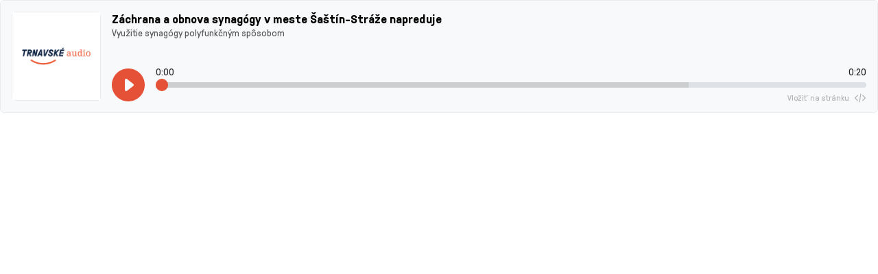

--- FILE ---
content_type: text/html; charset=UTF-8
request_url: https://trnavske.radio/2023/04/19/zachrana-a-obnova-synagogy-v-meste-sastin-straze-napreduje/?pg=2&a=2
body_size: 2001
content:

<!DOCTYPE html>
<html class="no-js" lang="sk">
<head>
<meta charset="utf-8" />
<meta name="generator" content="SysCom Content Management System (www.syscom.sk)" />
<meta name="viewport" content="width=device-width, initial-scale=1.0" />
<meta name="author" content="Enjoy :)" />
<link href="/assets/default/css/embed.css?v=2.1.0" type="text/css" rel="stylesheet" />
<title>Záchrana a obnova synagógy v meste Šaštín-Stráže napreduje | Trnavské rádio</title>
<script src="/assets/default/js/embed.js?v=2.1.0"></script>
</head>
<body>


<figure class="post__figure -audio">
    <div class="tt-a js-tt-a">
        <picture class="tt-a__pic">
            <a href="https://trnavske.radio/2023/04/19/zachrana-a-obnova-synagogy-v-meste-sastin-straze-napreduje/" target="_blank"><img src="/assets/default/img/thumb-player-audio.png" alt="Trnavské rádio" width="150" height="150"></a>
        </picture>
    
        <div class="tt-a__header">
            <div class="tt-a__title js-title">Záchrana a obnova synagógy v meste Šaštín-Stráže napreduje</div>
            <div class="tt-a__subtitle js-subtitle">Využitie synagógy polyfunkčným spôsobom</div>
        </div>
    
        <div class="tt-a__ctrl">
            <button class="js-play tt-a__play -play" aria-label="Prehrať">
                <svg aria-hidden="true" fill="currentColor" enable-background="new 0 0 511.449 511.449" height="32" viewBox="0 0 511.449 511.449" width="32" xmlns="http://www.w3.org/2000/svg"><path d="m436.508 74.941c-99.913-99.913-261.639-99.927-361.566 0-99.914 99.912-99.93 261.64 0 361.567 99.913 99.913 261.639 99.927 361.566 0 99.914-99.911 99.929-261.64 0-361.567zm-103.891 197.36-96 74.667c-13.642 10.609-33.893.986-33.893-16.577v-149.333c0-17.439 20.119-27.292 33.893-16.577l96 74.667c10.809 8.408 10.796 24.755 0 33.153z"/></svg>
            </button>
            <button class="js-pause tt-a__play -pause" aria-label="Zastaviť">
                <svg aria-hidden="true" fill="currentColor" enable-background="new 0 0 511.448 511.448" height="32" viewBox="0 0 511.448 511.448" width="32" xmlns="http://www.w3.org/2000/svg"><path d="m436.508 74.94c-99.913-99.913-261.64-99.927-361.567 0-99.913 99.913-99.928 261.64 0 361.567 99.913 99.913 261.64 99.928 361.567 0 99.912-99.912 99.927-261.639 0-361.567zm-202.451 255.45c0 11.598-9.402 21-21 21s-21-9.402-21-21v-149.333c0-11.598 9.402-21 21-21s21 9.402 21 21zm85.333 0c0 11.598-9.402 21-21 21s-21-9.402-21-21v-149.333c0-11.598 9.402-21 21-21s21 9.402 21 21z"/></svg>
            </button>
    
            <div class="tt-a__seek">
                <div class="tt-a__time">
                    <time class="js-time">0:00</time>
                    <time class="js-duration">0:00</time>
                </div>
                <div class="tt-a__range">
                    <input class="tt-a__range-value js-inp-seek" type="range" max="100" value="0">
                    <span class="tt-a__range-slider-holder">
                        <output class="tt-a__range-slider"></output>
                    </span>
                </div>
            </div>
        </div>
    
        <button class="btn tt-a__btn-ovl js-open">
            <span>Vložiť na stránku</span><svg xmlns="http://www.w3.org/2000/svg" fill="currentColor" width="32" height="32" viewBox="0 0 511.997 511.997"><path d="M506.76 242.828l-118.4-125.44c-7.277-7.718-19.424-8.07-27.142-.787-7.706 7.277-8.064 19.43-.781 27.142l105.965 112.256-105.965 112.269c-7.283 7.712-6.925 19.859.781 27.142a19.151 19.151 0 0013.178 5.235 19.172 19.172 0 0013.965-6.01l118.4-125.446c6.981-7.404 6.981-18.963-.001-26.361zM151.566 368.262L45.608 255.999l105.958-112.262c7.277-7.712 6.925-19.866-.787-27.142-7.706-7.277-19.866-6.925-27.142.787l-118.4 125.44c-6.982 7.398-6.982 18.963 0 26.362L123.643 394.63c3.776 4 8.864 6.016 13.965 6.016 4.723 0 9.466-1.741 13.171-5.242 7.719-7.277 8.064-19.43.787-27.142zM287.061 52.697c-10.477-1.587-20.282 5.606-21.882 16.083l-56.32 368.64c-1.6 10.483 5.6 20.282 16.083 21.882.986.147 1.958.218 2.925.218 9.325 0 17.504-6.803 18.957-16.301l56.32-368.64c1.6-10.484-5.6-20.282-16.083-21.882z"/></svg>
        </button>
    
        <div class="tt-a__ovl js-ovl">
            <div class="tt-a__ovl-header">
                <span>Kopírovať embed kód</span>
                <button class="btn btn-sm btn-close js-close" aria-label="Zavrieť okno"></button>
            </div>
            <div class="tt-a__ovl-body">
                <div class="input-group input-group-sm">
                    <input type="text" class="js-code form-control" onclick="this.focus();this.select()" value='<iframe src="https://trnavske.radio/2023/04/19/zachrana-a-obnova-synagogy-v-meste-sastin-straze-napreduje/?pg=2&amp;a=2" style="width: 100%; border: 0;" height="165"></iframe>' readonly>
                    <button class="btn btn-warning js-copy" type="button">Kopírovať</button>
                </div>
                <div class="tt-a__ovl-res js-res">Skopírované</div>
            </div>
        </div>
        <audio src="/data/att/854/9468.158e1d.mp3" preload="metadata"></audio>
    </div>
</figure>



</body>
</html>



--- FILE ---
content_type: application/javascript
request_url: https://trnavske.radio/assets/default/js/embed.js?v=2.1.0
body_size: 1547
content:
(()=>{var e={9513:()=>{window.initAudio=function(){const e=document.querySelectorAll(".js-tt-a");e.length>0&&e.forEach(((e,t)=>{const n="tt-a--"+t;e.classList.add(n);const a=e,r=e.querySelector(".js-play"),o=e.querySelector(".js-play"),l=e.querySelector(".js-pause"),i=(r.querySelector(".-play"),r.querySelector(".-pause"),e.querySelector(".js-inp-seek")),s=e.querySelector(".js-inp-vol"),u=e.querySelector(".js-mute"),d=e.querySelector(".js-title")?e.querySelector(".js-title").textContent:"",c=e.querySelector(".js-subtitle")?e.querySelector(".js-subtitle").textContent:"";let y="unmute";o.addEventListener("click",(()=>{document.querySelectorAll(".js-tt-a.is-playing").forEach((e=>{e.querySelector("audio").pause(),e.classList.remove("is-playing")})),m.play(),requestAnimationFrame(x),function(e="",t="Trnavské rádio",n="",a="/assets/default/img/logo-icon.svg"){"undefined"!=typeof MediaMetadata&&(navigator.mediaSession.metadata=new MediaMetadata({title:e,artist:t,album:n,artwork:[{src:a,type:"image/png"}]}),navigator.mediaSession.setActionHandler("nexttrack",null),navigator.mediaSession.setActionHandler("previoustrack",null),navigator.mediaSession.setActionHandler("seekbackward",null),navigator.mediaSession.setActionHandler("seekforward",null),navigator.mediaSession.setActionHandler("seekto",null),navigator.mediaSession.setActionHandler("stop",(()=>{document.querySelectorAll(".js-tt-a audio").forEach((function(e){e.pause()})),navigator.mediaSession.playbackState="none"})),navigator.mediaSession.setActionHandler("pause",(()=>{document.querySelector("audio").pause(),navigator.mediaSession.playbackState="paused"})),navigator.mediaSession.setActionHandler("play",(()=>{document.querySelector("audio").play(),navigator.mediaSession.playbackState="playing"})),navigator.mediaSession.playbackState="playing")}(d,c),a.classList.add("is-playing")})),l.addEventListener("click",(()=>{m.pause(),cancelAnimationFrame(f),a.classList.remove("is-playing")})),null!==u&&u.addEventListener("click",(()=>{"unmute"===y?(m.muted=!0,y="mute"):(m.muted=!1,y="unmute")})),i.addEventListener("input",(e=>{var t;t=e.target,a.style.setProperty("--seek-before-width",t.value/t.max*100+"%")})),null!==s&&s.addEventListener("input",(e=>{var t;t=e.target,a.style.setProperty("--volume-before-width",t.value/t.max*100+"%")}));const m=e.querySelector("audio"),p=e.querySelector(".js-duration"),v=e.querySelector(".js-time"),S=e.querySelector(".js-remaining"),g=e.querySelector(".js-vol-out");let f=null;const q=e=>{const t=Math.floor(e/60),n=Math.floor(e%60);return`${t}:${n<10?`0${n}`:`${n}`}`},j=()=>{p.textContent=q(m.duration)},k=()=>{null!==S&&(S.textContent="-"+q(m.duration))},b=()=>{i.max=Math.floor(m.duration)},L=()=>{const e=m.buffered.length>0?Math.floor(m.buffered.end(m.buffered.length-1)):0;a.style.setProperty("--buffered-width",e/i.max*100+"%")},x=()=>{i.value=Math.floor(m.currentTime),v.textContent=q(i.value),null!==S&&(S.textContent="-"+q(m.duration-i.value)),a.style.setProperty("--seek-before-width",i.value/i.max*100+"%"),f=requestAnimationFrame(x)};m.readyState>0?(j(),k(),b(),L()):m.addEventListener("loadedmetadata",(()=>{j(),k(),b(),L()})),m.addEventListener("progress",L),i.addEventListener("input",(()=>{v.textContent=q(i.value),null!==S&&(S.textContent="-"+q(m.duration-i.value)),m.paused||cancelAnimationFrame(f)})),i.addEventListener("change",(()=>{m.currentTime=i.value,m.paused||requestAnimationFrame(x)})),null!==s&&s.addEventListener("input",(e=>{const t=e.target.value;g.textContent=t,m.volume=t/100})),m.addEventListener("ended",(function(){cancelAnimationFrame(f),m.currentTime=null,a.classList.remove("is-playing"),requestAnimationFrame(x),a.style.setProperty("--seek-before-width","0%")}));const A=e.querySelector(".js-ovl"),h=e.querySelector(".js-open"),E=e.querySelector(".js-close"),w=e.querySelector(".js-res");null!==h&&null!==A&&h.addEventListener("click",(()=>{A.style.display="block"})),null!==E&&null!==A&&null!==w&&E.addEventListener("click",(()=>{A.style.display="none",w.style.display="none"}));const C=e.querySelector(".js-copy"),M=e.querySelector(".js-code");null!==C&&null!==w&&C.addEventListener("click",(()=>{var e;(e=M).select(),e.setSelectionRange(0,99999),document.execCommand("copy"),w.style.display="block"}))}))}}},t={};function n(a){var r=t[a];if(void 0!==r)return r.exports;var o=t[a]={exports:{}};return e[a](o,o.exports,n),o.exports}n.n=e=>{var t=e&&e.__esModule?()=>e.default:()=>e;return n.d(t,{a:t}),t},n.d=(e,t)=>{for(var a in t)n.o(t,a)&&!n.o(e,a)&&Object.defineProperty(e,a,{enumerable:!0,get:t[a]})},n.o=(e,t)=>Object.prototype.hasOwnProperty.call(e,t),(()=>{"use strict";function e(){initAudio()}n(9513),window.initTtr=e,document.addEventListener("DOMContentLoaded",(function(){e()}))})()})();